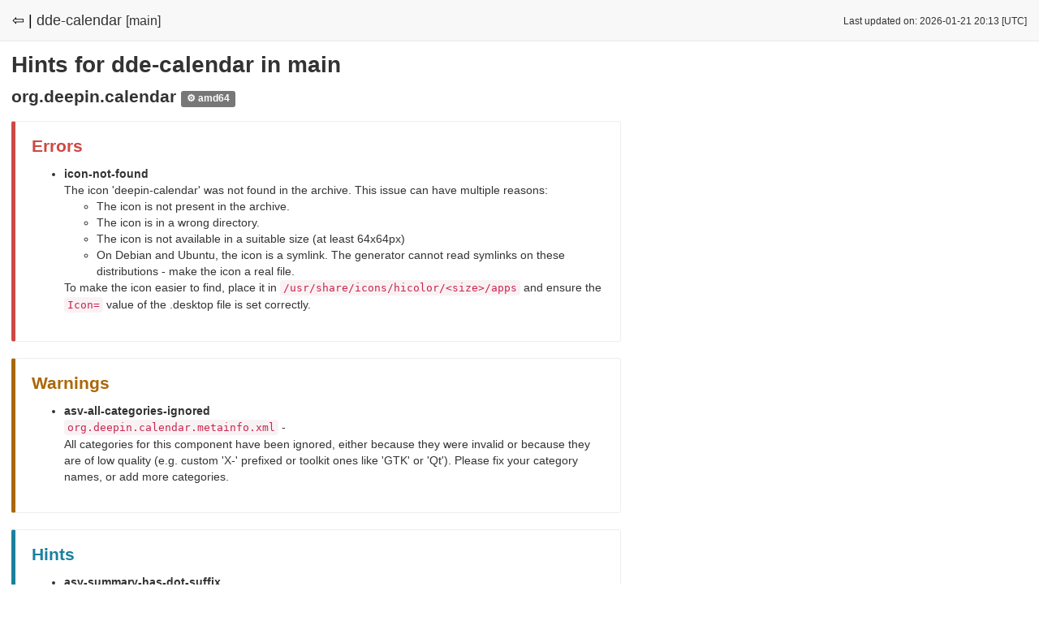

--- FILE ---
content_type: text/html
request_url: https://appstream.debian.org/sid/main/issues/dde-calendar.html
body_size: 1205
content:
<!DOCTYPE html>
<html lang="en">
  <head>
    <meta charset="utf-8">
    <meta http-equiv="X-UA-Compatible" content="IE=edge">
    <meta name="viewport" content="width=device-width, initial-scale=1">
    <meta name="description" content="">
    <meta name="author" content="">

    <title>AppStream Report for Debian - Issues for dde-calendar in sid/main</title>

    <link href="https://appstream.debian.org/static/css/style.css" rel="stylesheet" type="text/css" />
    <link rel="shortcut icon" href="https://appstream.debian.org/static/img/favicon.png">

    
  </head>

<body>
<div class="headbar">
  <div class="headbar-content avoidwrap">
    
<span style="font-size:18px;"><a href="index.html" style="color: #000000;">⇦ |</a></span>
<span>dde-calendar</span> <span style="font-size:16px;">[main]</span>

  </div>
  <div class="headbar-content-right avoidwrap">
    
<small>Last updated on: 2026-01-21 20:13 [UTC]</small>

  </div>
</div>

<div class="content">
  
<h1>Hints for dde-calendar in main</h1>

<div class="wrapper">


<h2>
  org.deepin.calendar
  
    <span style="font-size:12px;" class="label label-neutral">⚙ amd64</span>
  
</h2>

  
  <div class="infobox infobox-error">
    <h2>Errors</h2>
    <ul class="list-group">
      
        <li class="list-group-item list-group-item-info">
        <strong>icon-not-found</strong><br/>
        The icon 'deepin-calendar' was not found in the archive. This issue can have multiple reasons:
<ul>
  <li>The icon is not present in the archive.</li>
  <li>The icon is in a wrong directory.</li>
  <li>The icon is not available in a suitable size (at least 64x64px)</li>
  <li>On Debian and Ubuntu, the icon is a symlink. The generator cannot read symlinks on these distributions - make the icon a real file.</li>
</ul>
To make the icon easier to find, place it in <code>/usr/share/icons/hicolor/&lt;size&gt;/apps</code> and ensure the <code>Icon=</code> value
of the .desktop file is set correctly.

        </li>
      
    </ul>
  </div>
  

  
  <div class="infobox infobox-warning">
    <h2>Warnings</h2>
    <ul class="list-group">
      
        <li class="list-group-item list-group-item-info">
        <strong>asv-all-categories-ignored</strong><br/>
        <code>org.deepin.calendar.metainfo.xml</code> - <em></em><br/>All categories for this component have been ignored, either because they were invalid or because they are of low quality (e.g. custom &apos;X-&apos; prefixed or toolkit ones like &apos;GTK&apos; or &apos;Qt&apos;). Please fix your category names, or add more categories.
        </li>
      
    </ul>
  </div>
  

  
  <div class="infobox infobox-hint">
    <h2>Hints</h2>
    <ul class="list-group">
      
        <li class="list-group-item list-group-item-info">
        <strong>asv-summary-has-dot-suffix</strong><br/>
        <code>org.deepin.calendar.metainfo.xml:16</code> - <em>Calendar is a smart daily planner to schedule all things in life.</em><br/>The component summary should not end with a dot (`.`).
        </li>
      
        <li class="list-group-item list-group-item-info">
        <strong>asv-developer-info-missing</strong><br/>
        <code>org.deepin.calendar.metainfo.xml</code> - <em></em><br/>This component contains no `developer` element with information about its author.
        </li>
      
    </ul>
  </div>
  



</div>

</div>

<hr />

<footer>
<p style="font-size:0.8em;">
    Generated by <a href="https://github.com/ximion/appstream-generator">appstream-generator</a> (v0.10.1, AS: 1.1.0).
</p>

</footer>

</body>
</html>
